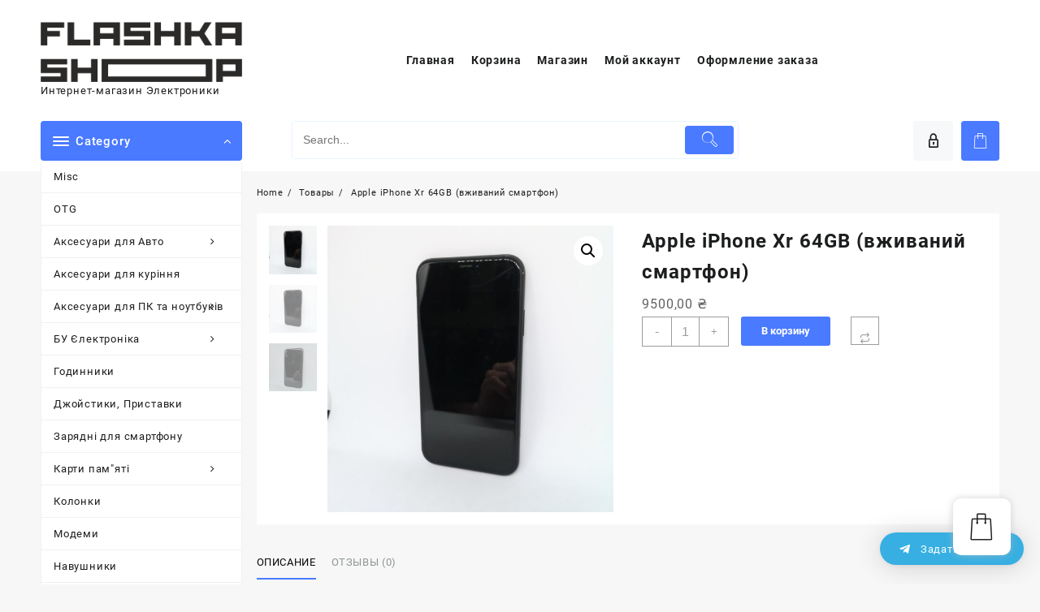

--- FILE ---
content_type: text/css
request_url: https://flashka-shop.com/wp-content/plugins/unlimited-blocks/dist/script.css?ver=6.2.8
body_size: 45372
content:
.ubl-block-post.ubl-image-section,.ubl-block-slide-wrapper,.ubl-section-post,.ubl-two-col-container,.wp-block-ubl-blocks-icon-block.themehunk-icon-block,.wp-block-ubl-blocks-icon-image-content.service-section-wrapper,.wp-block-ubl-blocks-pricing-table-table.pricing-table-wrapper,.wp-block-ubl-blocks-progress-bar-pie.thk-progress-bar-wrapper-pie,.wp-block-ubl-blocks-progress-block.thk-progress-bar-wrapper{margin-top:28px;margin-bottom:28px}.ubl-section-post,.ubl-section-post *{box-sizing:border-box}#ubl-section-post{position:relative}#ubl-section-post :not(i){font-family:Catamaran-Regular,sans-serif;-webkit-font-smoothing:initial}#ubl-section-post .parent-column-two{display:flex}#ubl-section-post .parent-column-two>div{width:50%}#ubl-section-post .parent-column-two>div:first-child .block-post-article .post-content{min-height:404px}#ubl-section-post .parent-column-two>div:last-child .block-post-article .post-content{min-height:200px}#ubl-section-post .parent-column-two.count-5>div:last-child{min-height:150px}#ubl-section-post .column-count{display:flex;flex-wrap:wrap}#ubl-section-post .column-count article{padding:2px;width:100%}#ubl-section-post .column-count.column-count-1{flex-direction:column;width:100%}#ubl-section-post .column-count.column-count-2>.block-post-article{width:50%}#ubl-section-post .column-count.column-count-3>.block-post-article{width:33.33333%}#ubl-section-post .block-post-article{display:block}#ubl-section-post .block-post-article .post-wrapper{display:flex;position:relative}#ubl-section-post .block-post-article .post-wrapper .featured-image{position:absolute;height:100%;width:100%;z-index:10}#ubl-section-post .block-post-article .post-wrapper .featured-image img{height:100%;position:absolute;object-fit:cover;width:100%}#ubl-section-post .block-post-article .post-wrapper .post-content-overlay{position:absolute;height:100%;width:100%;z-index:20}#ubl-section-post .block-post-article .post-wrapper .post-content{position:relative;min-height:396px;display:flex;justify-content:flex-end;flex-direction:column;padding:16px;width:100%;z-index:200}#ubl-section-post #post-wrapper .post-content .post-meta-all{display:flex;flex-wrap:wrap;align-items:center}#ubl-section-post #post-wrapper .post-content .post-meta-all .slash{color:#cec4c4;margin:1px 5px}#ubl-section-post #post-wrapper .post-content a{font-size:inherit;color:inherit;text-decoration:none;display:block;border-bottom:1px dotted transparent;transition:border .5s ease;margin-bottom:-1px}#ubl-section-post #post-wrapper .post-content a:hover{border-color:#a7a3a3}#ubl-section-post #post-wrapper .post-content .post-heading{margin:5px 0;line-height:1.2;font-weight:600}#ubl-section-post #post-wrapper .post-content h1,#ubl-section-post #post-wrapper .post-content h2,#ubl-section-post #post-wrapper .post-content h3,#ubl-section-post #post-wrapper .post-content p{line-height:1.5;margin:6px 0;letter-spacing:1px}#ubl-section-post #post-wrapper .post-content p.post-author{font-size:13px;letter-spacing:1.2px}#ubl-section-post #post-wrapper .post-content p.post-date,#ubl-section-post #post-wrapper .post-content p.post-date-last-modified{letter-spacing:1.2px;font-size:14px;display:flex}#ubl-section-post #post-wrapper .post-content p.post-category{display:flex;flex-wrap:wrap;margin:10px 0}#ubl-section-post #post-wrapper .post-content p.post-category span{margin:1px 5px;padding:3px 4px;color:#fff;background:#ff5e00;font-size:13px;text-transform:capitalize}#ubl-section-post #post-wrapper .post-content p.post-category span:nth-child(2){background:#1a609c}#ubl-section-post #post-wrapper .post-content p.post-category span:nth-child(3){background:#9e710c}#ubl-section-post #post-wrapper .post-content p.post-category span:nth-child(4){background:#6a7f6a}#ubl-section-post #post-wrapper .post-content p.post-category span:first-child{margin-left:0}#ubl-section-post #post-wrapper .post-content p.post-tags{display:flex;flex-wrap:wrap}#ubl-section-post #post-wrapper .post-content p.post-tags span{border:1px solid;margin:1px 7px;font-size:13px;padding:1px 11px}#ubl-section-post #post-wrapper .post-content p.post-tags span:first-child{margin:1px 0}.wppgt-block-2-icon i{display:block}.themehunk-icon-block{display:flex}.themehunk-icon-block>div{display:flex;width:fit-content;align-items:center}.themehunk-icon-block>div .icon-container{display:flex;justify-content:center;align-items:center}.themehunk-icon-block .text-container h1,.themehunk-icon-block .text-container h2,.themehunk-icon-block .text-container h3,.themehunk-icon-block .text-container p{margin:0;word-break:break-all;line-height:1!important}.themehunk-icon-block .text-container h1 a,.themehunk-icon-block .text-container h2 a,.themehunk-icon-block .text-container h3 a,.themehunk-icon-block .text-container p a{text-decoration:none;color:inherit;cursor:pointer}.pricing-table-top{background-color:#22bbf6;padding:16px}.pricing-table-wrapper{text-align:center;background-color:#fff;border-radius:10px;overflow:hidden;max-width:400px;margin:auto}.pricing-table-wrapper h3,.pricing-table-wrapper p{margin:0;line-height:1;letter-spacing:1px}.pricing-table-wrapper .pricing-table-top p{font-size:18px;margin:10px 0 0;color:#fff}.pricing-table-wrapper .pricing-table-top h3{font-size:23px;color:#fff;margin:0}.pricing-table-wrapper .pricing-table-middle{padding:15px}.pricing-table-wrapper .pricing-table-middle .middle-sections>div{display:flex;align-items:center}.pricing-table-wrapper .pricing-table-middle .middle-sections>div .icon{margin-right:12px}.pricing-table-wrapper .pricing-table-middle .middle-sections>div .text span{display:block;line-height:1;text-align:left}.pricing-table-wrapper .price_{font-size:19px;display:flex;margin:10px auto;box-sizing:content-box;align-items:center}.pricing-table-wrapper .price_ p{font-family:inherit;font-size:inherit;line-height:1;color:inherit;margin:0!important}.pricing-table-wrapper .price_>p{padding:6px}.pricing-table-wrapper .price_>div{display:flex;justify-content:center;align-items:center}.pricing-table-wrapper .price_>div>p{margin:0!important;line-height:1!important}.pricing-table-wrapper .price_>div.rasied{align-items:unset}.pricing-table-wrapper .price_>div.rasied>p{margin-left:2px!important}.pricing-table-wrapper .price_>div.rasied>p:first-child{margin:0;font-size:8px}.pricing-table-wrapper .price_.inline_{width:fit-content}.pricing-table-wrapper .price_.inline_>p{padding:0}.pricing-table-wrapper .price_.box_{height:100px;width:100px;justify-content:center;align-items:center;flex-direction:column;border-radius:50%;background-color:green}.pricing-table-wrapper .link_button a{text-decoration:none;color:inherit;cursor:pointer}.pricing-table-wrapper .link_button a p{line-height:1;display:block;margin:10px auto;width:fit-content;background-color:#49bbf6;color:#fff;border-radius:6px;border:none;padding:0;position:relative;display:flex;justify-content:center;align-items:center}.pricing-table-wrapper .bottom-text{font-size:13px}.pricing-table-wrapper .pricing-table-bottom{padding:20px 0}.service-section-wrapper{text-align:center;max-width:400px;margin:auto;overflow:hidden}.service-section-wrapper .service-image-icon.icon_{padding-top:12px}.service-section-wrapper .service-image-icon .icon-container{display:flex;justify-content:center;align-items:center;margin:auto;width:fit-content;padding:18px 0 10px}.service-section-wrapper .service-image-icon .service-image-section{width:100%;display:flex;justify-content:center}.service-section-wrapper .service-image-icon img{width:30%}.service-section-wrapper .service-title-description>div h1,.service-section-wrapper .service-title-description>div p{line-height:1;letter-spacing:1px;margin:12px 0 0}.service-section-wrapper .service-title-description>div h1 a,.service-section-wrapper .service-title-description>div p a{text-decoration:none;color:inherit}.service-section-wrapper .service-title-description>div h1{font-size:20px}.service-section-wrapper .service-title-description>div p{font-size:16px;padding-bottom:18px}.thk-progress-bar-wrapper .ubl-linear-progress-bar .txt-section{display:flex;align-items:center}.thk-progress-bar-wrapper .ubl-linear-progress-bar .txt-section p{margin:0!important;width:80%}.thk-progress-bar-wrapper .ubl-linear-progress-bar .txt-section span{text-align:right;width:20%}.thk-progress-bar-wrapper .line_{width:100%;background:red;height:29px;border-radius:73px}.thk-progress-bar-wrapper .line_ .line-inner_{height:100%;border-radius:inherit;display:flex;align-items:center;width:0;justify-content:flex-end;overflow:hidden}.thk-progress-bar-wrapper .line_ .line-inner_ .percent_{padding:0 10px}.wp-block-unlimited-blocks-progress-block{margin:28px 0}.ubl-block-pie-circle{text-align:-webkit-center}.ubl-block-pie-circle .pie-circle_{position:relative}.ubl-block-pie-circle .pie-circle_ svg{display:block;transform:rotate(-90deg)}.ubl-block-pie-circle .pie-circle_ .text-sction{position:absolute;z-index:1;top:50%;left:50%;transform:translate(-50%,-50%);display:flex;flex-direction:column;justify-content:center;align-items:center}.ubl-block-pie-circle .pie-circle_ .text-sction span.title_{font-weight:700;letter-spacing:1px;color:#000}.wp-block-unlimited-blocks-progress-bar-pie{margin:28px 0}.ubl-slider-content-wrapper{position:relative;height:100%;height:auto}.ubl-slider-content-wrapper .ubl-slider-container{position:relative;height:100%}.ubl-slider-content-wrapper .ubl-slider-image-container{position:absolute;background-color:green;height:100%;width:100%;background-size:cover;background-repeat:no-repeat;z-index:2}.ubl-slider-content-wrapper .ubl-slider-overlay-color{position:absolute;height:100%;width:100%;z-index:3}.ubl-slider-content-wrapper .ubl-slider-text{position:relative;height:100%;display:flex;align-items:center;z-index:4}.ubl-slider-content-wrapper .ubl-slider-text.left{justify-content:left}.ubl-slider-content-wrapper .ubl-slider-text.center{justify-content:center}.ubl-slider-content-wrapper .ubl-slider-text.center div{text-align:center;justify-content:center}.ubl-slider-content-wrapper .ubl-slider-text.right{justify-content:flex-end}.ubl-slider-content-wrapper .ubl-slider-text.right div{text-align:right;justify-content:flex-end}.ubl-slider-content-wrapper .ubl-slider-text>div{padding:20px;margin:0}.ubl-slider-content-wrapper .ubl-slider-text>div h1,.ubl-slider-content-wrapper .ubl-slider-text>div h2{margin:inherit}.ubl-slider-content-wrapper .ubl-slider-text>div .button-container{margin:inherit;display:flex;align-items:center}.ubl-slider-content-wrapper .ubl-slider-text>div .button-container a{margin-right:10px;display:block;background:#fd9a34;padding:5px 10px;text-decoration:none;color:#fff;letter-spacing:1px}.ubl-slick-slider-block{margin:auto}.ubl-slick-slider-block .ubl-slick-slider-arrow{position:absolute;z-index:1000;top:50%;transform:translateY(-50%);cursor:pointer;color:#fff;font-size:20px}.ubl-slick-slider-block .ubl-slick-slider-arrow.prev_{left:12px}.ubl-slick-slider-block .ubl-slick-slider-arrow.next_{right:12px}.ubl-slick-slider-block ul.slick-dots[data-class=ubl-slick-slider-dots]{position:unset;display:flex;justify-content:center;align-items:center;margin:10px 0;grid-gap:10px}.ubl-slick-slider-block ul.slick-dots[data-class=ubl-slick-slider-dots] li.custonLi_{display:block;height:unset;width:unset;margin:0}.ubl-slick-slider-block ul.slick-dots[data-class=ubl-slick-slider-dots] li.custonLi_ span{height:15px;width:15px;background:#6f6e6e;display:block;border-radius:50%}.ubl-slick-slider-block ul.slick-dots[data-class=ubl-slick-slider-dots] li.custonLi_.slick-active span{background:#fc9a34}@media only screen and (max-width:600px){.ubl-slider-content-wrapper{height:auto!important}}#ubl-block-post{position:relative}#ubl-block-post * :not(i){font-family:Catamaran-Regular,sans-serif;-webkit-font-smoothing:initial}#ubl-block-post.list-layout{margin-left:auto;margin-right:auto}#ubl-block-post.list-layout .image-align-left .post-wrapper{display:flex}#ubl-block-post.list-layout .image-align-left .post-wrapper .featured-image{width:48%;margin-right:2%}#ubl-block-post.list-layout .image-align-left .post-wrapper .post-content{width:50%}#ubl-block-post.list-layout .image-align-right .post-wrapper{display:flex;flex-direction:row-reverse}#ubl-block-post.list-layout .image-align-right .post-wrapper .featured-image{width:48%;margin-left:2%}#ubl-block-post.list-layout .image-align-right .post-wrapper .post-content{width:50%}#ubl-block-post.list-layout .column-count{display:flex;flex-direction:column;grid-gap:5px}#ubl-block-post.list-layout .column-count>article{line-height:1}#ubl-block-post .column-count:not(.column-count-1){display:flex;width:100%;flex-wrap:wrap}#ubl-block-post .column-count:not(.column-count-1).left-border article{margin:18px 0}#ubl-block-post .column-count:not(.column-count-1).left-border article>.post-wrapper{border-left:4px solid;padding-left:10px}#ubl-block-post .column-count:not(.column-count-1).left-border article:nth-child(6n+1)>.post-wrapper{border-color:#eb952a}#ubl-block-post .column-count:not(.column-count-1).left-border article:nth-child(6n+2)>.post-wrapper{border-color:#959595}#ubl-block-post .column-count:not(.column-count-1).left-border article:nth-child(6n+3)>.post-wrapper{border-color:#1e73be}#ubl-block-post .column-count:not(.column-count-1).left-border article:nth-child(6n+4)>.post-wrapper{border-color:#e6543d}#ubl-block-post .column-count:not(.column-count-1).left-border article:nth-child(6n+5)>.post-wrapper{border-color:#8bd623}#ubl-block-post .column-count:not(.column-count-1).left-border article:nth-child(6n+6)>.post-wrapper{border-color:#dc51a0}#ubl-block-post .column-count:not(.column-count-1) .featured-image{width:100%;position:relative;height:168px;margin-bottom:6px}#ubl-block-post .column-count:not(.column-count-1) .featured-image img{position:absolute;top:0;bottom:0;left:0;right:0;object-fit:cover;width:100%;height:100%}#ubl-block-post .column-count-2>article{width:50%;padding:10px}#ubl-block-post .column-count-3>article{width:33.33333%;padding:10px}#ubl-block-post .column-count-4>article{width:25%;padding:10px}#ubl-block-post .column-count-5>article{width:20%;padding:10px}#ubl-block-post .column-count-6>article{width:16.66667%;padding:10px}#ubl-block-post .column-count.column-count-1 .featured-image img{width:100%}#ubl-block-post #post-wrapper .post-content .post-meta-all{display:flex;flex-wrap:wrap;align-items:center}#ubl-block-post #post-wrapper .post-content .post-meta-all .slash{color:#cec4c4;margin:1px 5px}#ubl-block-post #post-wrapper .post-content a{font-size:inherit;color:inherit;text-decoration:none;display:block;border-bottom:1px dotted transparent;transition:border .5s ease;margin-bottom:-1px}#ubl-block-post #post-wrapper .post-content a:hover{border-color:#a7a3a3}#ubl-block-post #post-wrapper .post-content .post-heading{margin:5px 0;line-height:1.2;font-weight:600}#ubl-block-post #post-wrapper .post-content h1,#ubl-block-post #post-wrapper .post-content h2,#ubl-block-post #post-wrapper .post-content h3,#ubl-block-post #post-wrapper .post-content p{line-height:1;margin:0 0 6px;letter-spacing:1px}#ubl-block-post #post-wrapper .post-content p.post-author{font-size:13px;letter-spacing:1.2px}#ubl-block-post #post-wrapper .post-content p.post-date,#ubl-block-post #post-wrapper .post-content p.post-date-last-modified{letter-spacing:.5px;font-size:14px;display:flex}#ubl-block-post #post-wrapper .post-content p.post-category{display:flex;flex-wrap:wrap}#ubl-block-post #post-wrapper .post-content p.post-category span{margin:1px 6px;padding:3px 5px;color:#fff;background:#ff5e00;font-size:12px;text-transform:capitalize;font-weight:500;line-height:1}#ubl-block-post #post-wrapper .post-content p.post-category span:nth-child(n+1){background:#1a609c}#ubl-block-post #post-wrapper .post-content p.post-category span:nth-child(odd){background:#9e710c}#ubl-block-post #post-wrapper .post-content p.post-category span:nth-child(3n+1){background:#6a7f6a}#ubl-block-post #post-wrapper .post-content p.post-category span:first-child{margin-left:0}#ubl-block-post #post-wrapper .post-content p.post-tags{display:flex;flex-wrap:wrap}#ubl-block-post #post-wrapper .post-content p.post-tags span{border:1px solid;margin:1px 7px;font-size:13px;padding:1px 11px}#ubl-block-post #post-wrapper .post-content p.post-tags span:first-child{margin-left:0}#ubl-block-post-title{display:flex;margin:6px 0;border-bottom:2px solid}#ubl-block-post-title h4{font-family:Catamaran-Regular,sans-serif;text-align:center;line-height:1.5;letter-spacing:1px;font-weight:600;min-width:fit-content;padding:0 8px;margin:0 0 -2px!important}@media only screen and (max-width:768px){#ubl-block-post .column-count:not(.column-count-1) .featured-image{height:168px}#ubl-block-post .column-count-3>article,#ubl-block-post .column-count-4>article{width:50%;padding:7px}#ubl-block-post #ubl-block-post-title{line-height:1.2;margin:3px 0}#ubl-block-post #post-wrapper .post-content .post-meta-all .slash{margin:1px 2px}#ubl-block-post #post-wrapper .post-content .post-heading{margin:3px 0;line-height:1.2}#ubl-block-post #post-wrapper .post-content h1,#ubl-block-post #post-wrapper .post-content h2,#ubl-block-post #post-wrapper .post-content h3,#ubl-block-post #post-wrapper .post-content p{line-height:1.2;margin:3px 0;letter-spacing:1px}#ubl-block-post #post-wrapper .post-content p{font-size:10px;letter-spacing:1px}#ubl-block-post #post-wrapper .post-content p.post-category{margin:5px 0}#ubl-block-post #post-wrapper .post-content p.post-category span{margin:1px 3px;padding:2px}#ubl-block-post #post-wrapper .post-content p.post-tags span{margin:1px 2px;padding:1px 5px}}.ubl-slick-slider-arrow,.ubl-slick-slider-init{opacity:0!important;transition:opacity .2s linear}.ubl-slick-slider-init.slick-initialized,.ubl-slick-slider-init.slick-initialized .ubl-slick-slider-arrow{opacity:1!important}.ubl-post-slider-wrapper{margin:auto}.ubl-post-slider-wrapper *{font-family:Catamaran-Regular,sans-serif}.ubl-post-slider-wrapper .ubl-slider-container{padding:0 4px}.ubl-post-slider-wrapper .ubl-post-image-container{background-color:#fff;height:100%;background-size:cover;background-repeat:no-repeat;z-index:2;min-height:150px}.ubl-post-slider-wrapper .ubl-post-image-container img{width:100%}.ubl-post-slider-wrapper .ubl-post-overlay-color{position:absolute;height:100%;width:100%;z-index:3;top:0;left:0}.ubl-post-slider-wrapper .ubl-post-slider-text{position:absolute;height:100%;display:flex;align-items:center;z-index:10;background:transparent;top:0;width:100%;left:0;justify-content:center}.ubl-post-slider-wrapper .ubl-post-slider-text.left{justify-content:left}.ubl-post-slider-wrapper .ubl-post-slider-text.center{justify-content:center}.ubl-post-slider-wrapper .ubl-post-slider-text.center div{text-align:center}.ubl-post-slider-wrapper .ubl-post-slider-text.right{justify-content:flex-end}.ubl-post-slider-wrapper .ubl-post-slider-text.right div{text-align:right}.ubl-post-slider-wrapper .slider-post-content .post-wrapper{padding:20px}.ubl-post-slider-wrapper .slider-post-content .post-wrapper.content-align-center ._post-excerpt,.ubl-post-slider-wrapper .slider-post-content .post-wrapper.content-align-center .post-category,.ubl-post-slider-wrapper .slider-post-content .post-wrapper.content-align-center .post-heading{text-align:center}.ubl-post-slider-wrapper .slider-post-content .post-wrapper.content-align-center .post-meta-all,.ubl-post-slider-wrapper .slider-post-content .post-wrapper.content-align-center .post-tags{justify-content:center}.ubl-post-slider-wrapper .slider-post-content .post-wrapper.content-align-right ._post-excerpt,.ubl-post-slider-wrapper .slider-post-content .post-wrapper.content-align-right .post-category,.ubl-post-slider-wrapper .slider-post-content .post-wrapper.content-align-right .post-heading{text-align:right}.ubl-post-slider-wrapper .slider-post-content .post-wrapper.content-align-right .post-meta-all,.ubl-post-slider-wrapper .slider-post-content .post-wrapper.content-align-right .post-tags{justify-content:flex-end}.ubl-post-slider-wrapper .slider-post-content .post-content .post-meta-all{display:flex;flex-wrap:wrap;align-items:center}.ubl-post-slider-wrapper .slider-post-content .post-content .post-meta-all p+p:before{content:"/";margin:0 5px}.ubl-post-slider-wrapper .slider-post-content .post-content h1,.ubl-post-slider-wrapper .slider-post-content .post-content h2,.ubl-post-slider-wrapper .slider-post-content .post-content h3,.ubl-post-slider-wrapper .slider-post-content .post-content p{line-height:1.5;margin:6px 0;letter-spacing:1px;color:#fff}.ubl-post-slider-wrapper .slider-post-content .post-content p.post-category{display:block}.ubl-post-slider-wrapper .slider-post-content .post-content p.post-category span{margin:1px 5px;padding:3px 4px;color:#fff;background:#ff5e00;font-size:13px;text-transform:capitalize;line-height:1}.ubl-post-slider-wrapper .slider-post-content .post-content p.post-category span:nth-child(n+2){background:#1a609c}.ubl-post-slider-wrapper .slider-post-content .post-content p.post-category span:nth-child(n+3){background:#9e710c}.ubl-post-slider-wrapper .slider-post-content .post-content p.post-category span:nth-child(n+4){background:#6a7f6a}.ubl-post-slider-wrapper .slider-post-content .post-content p.post-category span:first-child{margin:1px 0}.ubl-post-slider-wrapper .slider-post-content .post-content p.post-tags{display:flex;flex-wrap:wrap}.ubl-post-slider-wrapper .slider-post-content .post-content p.post-tags span{border:1px solid;margin:1px 7px;font-size:13px;padding:1px 11px}.ubl-post-slider-wrapper .slider-post-content .post-content p.post-tags span:first-child{margin:1px 0}.ubl-two-col-container{position:relative}.ubl-two-col-container *{font-family:Catamaran-Regular,sans-serif}.ubl-two-col-container .navigation_{display:flex;border-bottom:2px solid transparent;align-items:flex-end}.ubl-two-col-container .navigation_ .nav-heading h4{margin:0!important;line-height:1!important;font-size:21px;background:#d4d4d4;padding:8px;color:#fff;letter-spacing:1px}.ubl-two-col-container .navigation_ ul{margin:0;padding:0}.ubl-two-col-container .navigation_ li.cat-item{list-style:none;margin:0!important;line-height:1!important}.ubl-two-col-container .navigation_ li.cat-item.active a{color:#fff;background-color:#949494}.ubl-two-col-container .navigation_ li.cat-item a{display:block;padding:8px 26px;background-color:#f1f1f1;color:#757575;letter-spacing:1px;text-transform:capitalize;text-decoration:none;font-size:14px;transition:all .2s linear}.ubl-two-col-container .navigation_ li.cat-item a:hover{color:#fff;background-color:#949494}.ubl-two-col-container .navigation_ .nav-linear-items{flex:2}.ubl-two-col-container .navigation_ .nav-linear-items ul{display:flex;justify-content:flex-end;flex-wrap:wrap}.ubl-two-col-container .navigation_ .nav-drop-items{position:relative;margin:0}.ubl-two-col-container .navigation_ .nav-drop-items:hover .more-opener i{transform:rotate(0)}.ubl-two-col-container .navigation_ .nav-drop-items:hover ul{height:auto;opacity:1}.ubl-two-col-container .navigation_ .nav-drop-items .more-opener{padding:8px 26px;background:#f3f3f3;display:flex;align-items:center;font-size:14px;line-height:1;cursor:pointer}.ubl-two-col-container .navigation_ .nav-drop-items .more-opener i{margin-left:10px;transform:rotate(-90deg);font-size:12px;transition:all .2s linear}.ubl-two-col-container .navigation_ .nav-drop-items ul{position:absolute;right:0;overflow:hidden;height:0;opacity:0;transition:all .5s linear;z-index:1000}.ubl-post-two-column{display:flex}.ubl-post-two-column.column-layout-right{flex-direction:row-reverse}.ubl-post-two-column>div{flex:1;padding:10px}.ubl-post-two-column .column-one .featured-image img{width:100%}.ubl-post-two-column .column-two .post-wrapper{display:flex;margin-bottom:20px}.ubl-post-two-column .column-two .post-wrapper .featured-image{min-width:198px;height:149px;margin-right:23px;width:unset}.ubl-post-two-column .column-two .featured-image{width:100%;position:relative;height:168px}.ubl-post-two-column .column-two .featured-image img{position:absolute;top:0;bottom:0;left:0;right:0;object-fit:cover;width:100%;height:100%}.ubl-post-two-column #post-wrapper .post-content .post-meta-all{display:flex;flex-wrap:wrap;align-items:center}.ubl-post-two-column #post-wrapper .post-content .post-meta-all .slash{color:#cec4c4;margin:1px 5px}.ubl-post-two-column #post-wrapper .post-content a{font-size:inherit;color:inherit;text-decoration:none;display:block;border-bottom:1px dotted transparent;transition:border .5s ease;margin-bottom:-1px}.ubl-post-two-column #post-wrapper .post-content a:hover{border-color:#a7a3a3}.ubl-post-two-column #post-wrapper .post-content .post-heading{margin:5px 0;line-height:1.2;font-weight:600}.ubl-post-two-column #post-wrapper .post-content h1,.ubl-post-two-column #post-wrapper .post-content h2,.ubl-post-two-column #post-wrapper .post-content h3,.ubl-post-two-column #post-wrapper .post-content p{line-height:1.5;margin:6px 0;letter-spacing:1px}.ubl-post-two-column #post-wrapper .post-content p a.read-more{color:#52a8d2;display:inline;margin-left:5px}.ubl-post-two-column #post-wrapper .post-content p.post-author{font-size:13px;letter-spacing:1.2px}.ubl-post-two-column #post-wrapper .post-content p.post-date,.ubl-post-two-column #post-wrapper .post-content p.post-date-last-modified{letter-spacing:1.2px;font-size:14px;display:flex;margin:0;line-height:1}.ubl-post-two-column #post-wrapper .post-content p.post-category{display:flex;flex-wrap:wrap;margin:10px 0}.ubl-post-two-column #post-wrapper .post-content p.post-category span{margin:1px 5px;padding:3px 4px;color:#fff;background:#ff5e00;font-size:13px;text-transform:capitalize;line-height:1}.ubl-post-two-column #post-wrapper .post-content p.post-category span:nth-child(n+1){background:#1a609c}.ubl-post-two-column #post-wrapper .post-content p.post-category span:nth-child(odd){background:#9e710c}.ubl-post-two-column #post-wrapper .post-content p.post-category span:nth-child(3n+1){background:#6a7f6a}.ubl-post-two-column #post-wrapper .post-content p.post-category span:first-child{margin:1px 0}.ubl-post-two-column #post-wrapper .post-content p.post-tags{display:flex;flex-wrap:wrap}.ubl-post-two-column #post-wrapper .post-content p.post-tags span{border:1px solid;margin:1px 7px;font-size:13px;padding:1px 11px}.ubl-post-two-column #post-wrapper .post-content p.post-tags span:first-child{margin:1px 0}.ubl-two-post-wrapper-next-prev{display:flex;flex-wrap:wrap}.ubl-two-post-wrapper-next-prev.disable{display:none}.ubl-two-post-wrapper-next-prev .paginationNumbers{display:flex;flex-wrap:wrap}.ubl-two-post-wrapper-next-prev .paginationNumbers>div{border:1px solid;margin:7px;padding:4px 8px;color:#adadad;line-height:1;cursor:pointer}.ubl-two-post-wrapper-next-prev .paginationNumbers>div.disable{opacity:.5;cursor:default}.ubl-two-post-wrapper-next-prev>div{border:1px solid;margin:7px;padding:4px 8px;color:#adadad;line-height:1;cursor:pointer}.ubl-two-post-wrapper-next-prev>div i{color:inherit;display:block}.ubl-two-post-wrapper-next-prev>div.disable{opacity:.5;cursor:default}.ubl-block-loader.active{position:absolute;width:100%;background:rgba(249,252,255,.9019607843137255);height:100%;display:flex;justify-content:center;align-items:center;z-index:1000}.ubl-block-loader.active>div span{border-radius:50%;display:block;animation:round 1.5s linear 0s infinite forwards;width:30px;height:30px;border:5px solid #3f51b5;border-top-color:#fff}@keyframes round{0%{transform:rotate(0)}to{transform:rotate(1turn)}}@media only screen and (max-width:768px){.ubl-post-two-column{flex-direction:column}.ubl-post-two-column>div{padding:2px}.ubl-post-two-column .column-two .post-wrapper .featured-image{min-width:35%;height:100px;margin-right:14px}.ubl-post-two-column .column-two .featured-image{width:100%;position:relative;height:168px}.ubl-post-two-column #post-wrapper .post-content .post-meta-all .slash{margin:1px 2px}.ubl-post-two-column #post-wrapper .post-content .post-heading{margin:2px 0}.ubl-post-two-column #post-wrapper .post-content p a.read-more{margin-left:3px;font-size:10px}.ubl-post-two-column #post-wrapper .post-content p.post-date,.ubl-post-two-column #post-wrapper .post-content p.post-date-last-modified{letter-spacing:1.2px;font-size:11px}.ubl-post-two-column #post-wrapper .post-content p.post-category{margin:2px 0}.ubl-post-two-column #post-wrapper .post-content p.post-category span{padding:2px 3px;font-size:10px}.ubl-two-post-wrapper-next-prev{display:flex}.ubl-two-post-wrapper-next-prev>div{border:1px solid;margin:7px;padding:4px 8px;color:#adadad;line-height:1;cursor:pointer}.ubl-two-post-wrapper-next-prev>div i{color:inherit;display:block}.ubl-two-post-wrapper-next-prev>div.disable{opacity:.5;cursor:default}}#ubl-section-post .parent-column-two.post-three-layout-2>div:last-child .block-post-article .post-content{min-height:404px}#ubl-section-post .parent-column-two.post-three-layout-2>div:first-child .block-post-article .post-content{min-height:200px}#ubl-section-post .parent-column-two.content-align-center .post-content{justify-content:center!important}#ubl-section-post .parent-column-two.post-three-layout-3>article{flex:1}#ubl-section-post .parent-column-two.post-three-layout-3>article:nth-child(2){padding:0 10px}#ubl-section-post .parent-column-two.post-three-layout-3.content-placed-outer .post-wrapper{flex-direction:column}#ubl-section-post .parent-column-two.post-three-layout-3.content-placed-outer .post-content{min-height:unset}#ubl-section-post .parent-column-two.post-three-layout-3.content-placed-outer .featured-image{position:relative;min-height:322px}#ubl-section-post.ubl-post-four-post .column-count.post-four-layout-1>div{flex:1}#ubl-section-post.ubl-post-four-post .column-count.post-four-layout-1>div.column-two{display:block}#ubl-section-post.ubl-post-four-post .column-count.post-four-layout-1>div.column-two .post-content{min-height:196px}#ubl-section-post.ubl-post-four-post .column-count.post-four-layout-1>div.column-two>div{display:flex}#ubl-section-post.ubl-post-four-post .column-count.post-four-layout-1>div.column-two>div>article{display:block}#ubl-section-post .column-count.post-four-layout-2>div{flex:1}#ubl-section-post .column-count.post-four-layout-2>div.column-one{display:block}#ubl-section-post .column-count.post-four-layout-2>div.column-one .post-content{min-height:196px}#ubl-section-post .column-count.post-four-layout-2>div.column-one>div{display:flex}#ubl-section-post .column-count.post-four-layout-2>div.column-one>div>article{display:block}#ubl-section-post .post-four-layout-3.content-placed-outer .post-wrapper{flex-direction:column}#ubl-section-post .post-four-layout-3.content-placed-outer .post-content{min-height:unset}#ubl-section-post .post-four-layout-3.content-placed-outer .featured-image{position:relative;min-height:322px}#ubl-section-post .column-count.post-four-layout-4 article.block-post-article{width:25%}#ubl-section-post .column-count.post-four-layout-4.content-placed-outer .post-wrapper{flex-direction:column}#ubl-section-post .column-count.post-four-layout-4.content-placed-outer .post-content{min-height:unset}#ubl-section-post .column-count.post-four-layout-4.content-placed-outer .featured-image{position:relative;min-height:322px}@media only screen and (max-width:767px){#ubl-section-post .column-count.post-four-layout-2>div,#ubl-section-post.ubl-post-four-post .column-count.post-four-layout-1>div{flex:auto}#ubl-section-post .column-count.post-four-layout-4 article.block-post-article{width:50%}}#ubl-section-post .post-five-layout-2.parent-column-two>div:last-child .block-post-article .post-content{min-height:404px}#ubl-section-post .post-five-layout-2.parent-column-two>div:first-child .block-post-article .post-content{min-height:202px}#ubl-section-post .post-five-layout-3.parent-column-two>article{width:20%}#ubl-section-post .post-five-layout-3.parent-column-two.content-placed-outer .post-wrapper{flex-direction:column}#ubl-section-post .post-five-layout-3.parent-column-two.content-placed-outer .post-content{min-height:unset}#ubl-section-post .post-five-layout-3.parent-column-two.content-placed-outer .featured-image{position:relative;min-height:322px}.post-layout-1-5 .featured-image,.post-layout-4 .featured-image{overflow:hidden}.post-layout-1-5 .featured-image img,.post-layout-4 .featured-image img{transition:all .4s ease}.post-layout-1-5 article:hover .featured-image img,.post-layout-4 article:hover .featured-image img{transform:scale(1.2)}@media only screen and (max-width:767px){#ubl-section-post .parent-column-two>div{width:100%}#ubl-section-post .post-five-layout-3.parent-column-two>article{width:50%}}#ubl-section-post.post-layout-1-5 .column-count{flex-wrap:nowrap}@media only screen and (max-width:767px){#ubl-section-post.post-layout-1-5 .column-count{flex-wrap:wrap}#ubl-section-post.post-layout-1-5 .column-count.column-count-3>.block-post-article{width:50%}}.ubl-blocks-column-wrapper{opacity:0;transition:opacity .4s ease;margin:auto;box-sizing:border-box}.ubl-blocks-column-wrapper *{box-sizing:border-box}.ubl-blocks-column-wrapper.active{opacity:1}.ubl-blocks-column-wrapper>.ubl-blocks-column-wrapper-2{position:relative}.ubl-blocks-column-wrapper>.ubl-blocks-column-wrapper-2 .ubl-blocks-column-wrapper-2-overlay{position:absolute;top:0;left:0;height:100%;width:100%;z-index:2}.ubl-blocks-column-wrapper>.ubl-blocks-column-wrapper-2 .ubl-blocks-column-wrapper-2-svg{position:absolute;top:0;left:0;height:100%;width:100%;z-index:3}.ubl-blocks-column-wrapper>.ubl-blocks-column-wrapper-2 .ubl-blocks-column-wrapper-2-content{position:relative;z-index:10}.ubl-blocks-column-wrapper>.ubl-blocks-column-wrapper-2>.ubl-blocks-column-wrapper-2-content{display:flex;flex-wrap:wrap;margin:auto}.ubl-blocks-column-wrapper>.ubl-blocks-column-wrapper-2>.ubl-blocks-column-wrapper-2-content .ubl-blocks-cw-column{position:relative}.ubl-blocks-column-wrapper>.ubl-blocks-column-wrapper-2>.ubl-blocks-column-wrapper-2-content .ubl-blocks-cw-column .ubl-blocks-cw-column-wrap{position:relative;overflow:auto;width:100%}.ubl-blocks-column-wrapper>.ubl-blocks-column-wrapper-2>.ubl-blocks-column-wrapper-2-content .ubl-blocks-cw-column .ubl-blocks-cw-column-wrap .ubl-blocks-cw-column-overlay{position:absolute;height:100%;width:100%;top:0;left:0}.ubl-blocks-column-wrapper>.ubl-blocks-column-wrapper-2>.ubl-blocks-column-wrapper-2-content .ubl-blocks-cw-column .ubl-blocks-cw-column-wrap .ubl-blocks-cw-column-content{position:relative}.ubl-blocks-column-wrapper>.ubl-blocks-column-wrapper-2>.ubl-blocks-column-wrapper-2-content .ubl-blocks-cw-column .ubl-blocks-cw-column-wrap .ubl-blocks-cw-column-content .ubl-block-slide-wrapper{margin:0}@media only screen and (max-width:1024px){.ubl-blocks-column-wrapper>.ubl-blocks-column-wrapper-2.ubl-col-5>.ubl-blocks-column-wrapper-2-content .ubl-blocks-cw-column,.ubl-blocks-column-wrapper>.ubl-blocks-column-wrapper-2.ubl-col-6>.ubl-blocks-column-wrapper-2-content .ubl-blocks-cw-column{width:33.333%}.ubl-blocks-column-wrapper>.ubl-blocks-column-wrapper-2.ubl-col-4>.ubl-blocks-column-wrapper-2-content .ubl-blocks-cw-column{width:50%}}@media only screen and (max-width:767px){.ubl-blocks-column-wrapper>.ubl-blocks-column-wrapper-2.ubl-col-4>.ubl-blocks-column-wrapper-2-content .ubl-blocks-cw-column,.ubl-blocks-column-wrapper>.ubl-blocks-column-wrapper-2.ubl-col-5>.ubl-blocks-column-wrapper-2-content .ubl-blocks-cw-column,.ubl-blocks-column-wrapper>.ubl-blocks-column-wrapper-2.ubl-col-6>.ubl-blocks-column-wrapper-2-content .ubl-blocks-cw-column,.ubl-blocks-column-wrapper>.ubl-blocks-column-wrapper-2>.ubl-blocks-column-wrapper-2-content .ubl-blocks-cw-column{width:100%}}.ul-blocks-simple-product .ea-simple-product-slider .elemento-product-outer-wrap .buttons_>button{min-width:unset}.ul-blocks-simple-product .ea-simple-product-slider .elemento-product-outer-wrap .buttons_>button i{font-family:Font Awesome\ 5 Free}.ul-blocks-simple-product.elemento-simple-product-previewon .owl-stage-outer{margin:-15px 0 -100px;padding:15px 0 100px}.ul-blocks-simple-product.elemento-simple-product-previewon .elemento-product-outer-wrap .elemento-addons-quickview-simple{opacity:1}.ul-blocks-simple-product.elemento-simple-product-previewon .elemento-product-outer-wrap .elemento-product-simple-inner-bottom{transform:translateY(0);opacity:1;visibility:visible;border-top:none!important;padding-top:0!important;border-top-left-radius:0!important;border-top-right-radius:0!important}.ul-blocks-simple-product.elemento-simple-product-previewon .elemento-product-outer-wrap .elemento-product-simple-inner-wrap{border-bottom-left-radius:0!important;border-bottom-right-radius:0!important;border-bottom-width:0!important}.ul-blocks-simple-product{padding:10px 0}.ul-blocks-simple-product .ul-simple-product-slider .owl-dots button.owl-dot.active span,.ul-blocks-simple-product .ul-simple-product-slider .owl-dots button.owl-dot:hover span{background:#20c9ae}.ul-blocks-simple-product .owl-stage-outer{margin:-15px 0;padding:15px 0}.ul-blocks-simple-product .owl-stage-outer.stage-hovered{margin:-15px 0 -100px;padding:15px 0 100px}.ul-blocks-simple-product .item{padding:0 6px}.ul-blocks-simple-product .elemento-product-outer-wrap{position:relative}.ul-blocks-simple-product .elemento-product-outer-wrap+.elemento-product-outer-wrap{margin-top:12px}.ul-blocks-simple-product .elemento-product-outer-wrap.hovered .elemento-addons-quickview-simple{opacity:1}.ul-blocks-simple-product .elemento-product-outer-wrap.hovered .elemento-product-simple-inner-bottom{transform:translateY(0);opacity:1;visibility:visible;border-top:none!important;padding-top:0!important;border-top-left-radius:0!important;border-top-right-radius:0!important}.ul-blocks-simple-product .elemento-product-outer-wrap.hovered .elemento-product-simple-inner-wrap{border-bottom-left-radius:0!important;border-bottom-right-radius:0!important;border-bottom-width:0!important}.ul-blocks-simple-product .elemento-product-outer-wrap .elemento-product-simple-inner-wrap{display:flex;flex-direction:column;grid-gap:12px;background:#fff;padding:10px;border-radius:4px;position:relative;transition:all .3s ease;box-shadow:0 0 15px;color:rgba(75,88,255,.25098039215686274)}.ul-blocks-simple-product .elemento-product-outer-wrap .elemento-product-simple-inner-bottom{display:flex;justify-content:center;flex-direction:column;align-items:center;grid-gap:10px;background:#fff;padding:10px;position:absolute;transition:opacity .4s ease,transform .7s ease;transform:translateY(50px);width:100%;opacity:0;visibility:hidden;box-shadow:0 0 15px;color:rgba(75,88,255,.25098039215686274);z-index:100;box-sizing:border-box}.ul-blocks-simple-product .elemento-product-outer-wrap .elemento-product-simple-inner-bottom:before{position:absolute;content:"";display:block;height:20px;background-color:#f9f9f9;width:100%;top:-17px;left:0}.ul-blocks-simple-product .elemento-product-outer-wrap .elemento-addons-quickview-simple{position:absolute;top:34%;left:50%;transform:translateX(-50%);background:#20c9ae;color:#fff;text-decoration:none!important;border-radius:4px;padding:7px;line-height:1;font-size:13px;font-weight:400;letter-spacing:.5px;opacity:0;transition:all .3s linear;width:fit-content;text-align:center}.ul-blocks-simple-product .elemento-product-outer-wrap .buttons_{display:flex;justify-content:center;align-items:center;grid-gap:5px;position:relative;z-index:1000}.ul-blocks-simple-product .elemento-product-outer-wrap .buttons_>button{padding:0;line-height:1;display:flex;align-items:center;justify-content:center;background:rgba(94,25,25,0);color:#555;text-decoration:none;font-size:13px;grid-gap:5px;margin:0;transition:all .3s linear;font-weight:500;border:none;min-height:unset}.ul-blocks-simple-product .elemento-product-outer-wrap .buttons_>button:hover{color:#000}.ul-blocks-simple-product .elemento-product-outer-wrap .buttons_>button+button{border-left:1px solid;padding-left:5px!important;border-radius:0}.ul-blocks-simple-product .elemento-product-outer-wrap .buttons_ button.woosw-btn{font-size:0!important}.ul-blocks-simple-product .elemento-product-outer-wrap .buttons_ button.woosw-btn:before{content:"";font-size:14px;font-family:Font Awesome\ 5 Free;margin:0}.ul-blocks-simple-product .elemento-product-outer-wrap .buttons_ button.woosw-btn.woosw-added:before{content:""}.ul-blocks-simple-product .elemento-product-outer-wrap .buttons_ button.woosw-btn:after{content:"wishlist";font-size:13px}.ul-blocks-simple-product .elemento-product-outer-wrap a.added_to_cart{display:none!important}.ul-blocks-simple-product .elemento-product-outer-wrap .elemento-add-to-cart-btn{display:flex;font-size:12px;color:#20c9ae;background-color:transparent;line-height:1;padding:6px;border-radius:5px;text-decoration:none;font-weight:700;justify-content:center;align-items:center;position:relative;max-width:100%;margin-top:4px}.ul-blocks-simple-product .elemento-product-outer-wrap .elemento-add-to-cart-btn:hover{color:#20c9ae;background-color:#f5f5f5}.ul-blocks-simple-product .elemento-product-outer-wrap .elemento-add-to-cart-btn.loading{opacity:.5;pointer-events:none}.ul-blocks-simple-product .elemento-product-outer-wrap .elemento-add-to-cart-btn span{font-size:inherit;width:fit-content;height:unset;display:inline;font-weight:500}.ul-blocks-simple-product .elemento-product-outer-wrap .elemento-add-to-cart-btn .add-to-cart-text{font-family:inherit}.ul-blocks-simple-product .elemento-product-outer-wrap .elemento-addons-sale{position:absolute;top:0;right:0}.ul-blocks-simple-product .elemento-product-outer-wrap .elemento-addons-sale>span{background-color:#000;color:#fff;display:block;border-radius:4px;font-size:12px;padding:1px 11px;font-weight:500}.ul-blocks-simple-product .elemento-product-outer-wrap .elemento-addons-product-title{color:#3b3b3b;font-size:14px;line-height:1;font-weight:500;letter-spacing:1px;text-decoration:none;text-align:center;z-index:1000;position:relative}.ul-blocks-simple-product .elemento-product-outer-wrap .elemento-addons-price{font-weight:600;line-height:1;position:relative;z-index:1000;text-align:center;color:#20c9ae;font-size:14px}.ul-blocks-simple-product .elemento-product-outer-wrap .elemento-addons-price del{margin-right:.5rem;color:#878787;font-weight:400}.ul-blocks-simple-product .elemento-product-outer-wrap .elemento-addons-rating .star-rating{float:unset;overflow:hidden;position:relative;height:1em;line-height:1;font-size:1em;width:5.4em;font-family:star}.ul-simple-product-slider{display:block;position:relative}.ul-simple-product-slider .owl-nav{display:none!important}.ul-simple-product-slider .owl-dots button.owl-dot span{height:10px;width:10px;border-radius:50%}.ul-simple-product-slider .owl-dots button.owl-dot.active span,.ul-simple-product-slider .owl-dots button.owl-dot:hover span{background-color:#4dc7a0}.ul-simple-product-slider .elemento-addons-owl-np-cln{background-color:#848181;color:#eaeaea;width:fit-content;cursor:pointer;position:absolute;z-index:1000;transform:translateY(-50%);top:50%;font-size:18px;border-radius:8px;padding:7px;line-height:1;transition:all .3s linear}.ul-simple-product-slider .elemento-addons-owl-np-cln:hover{background-color:#757272;color:#fff}.ul-simple-product-slider .elemento-addons-owl-np-cln.elemento-addons-owl-prev{left:10px}.ul-simple-product-slider .elemento-addons-owl-np-cln.elemento-addons-owl-next{right:10px}.ul-simple-product-slider .elemento-addons-owl-np-cln span{font-size:inherit;width:unset;height:unset}.elemento-addons-rating{display:flex;position:relative;z-index:1000;justify-content:center}.elemento-addons-rating .star-rating{float:unset;overflow:hidden;position:relative;height:14px;line-height:1;font-size:1em;width:5.4em;font-family:star}.elemento-addons-rating .star-rating:before{content:"sssss";color:#d3ced2;float:left;top:0;left:0;position:absolute}.elemento-addons-rating .star-rating span{overflow:hidden;float:left;top:0;left:0;position:absolute;padding-top:1.5em}.elemento-addons-rating .star-rating span:before{content:"SSSSS";top:0;position:absolute;left:0}.ea-simple-product-slider .elemento-owl-slider.owl-carousel .owl-nav{position:absolute;top:calc(50% - 15px);left:0;right:0;height:0;margin:0 -10px;z-index:2;font-size:24px;display:block!important}.ea-simple-product-slider .elemento-owl-slider .owl-nav button.owl-prev{border-radius:0 5px 5px 0}.ea-simple-product-slider .elemento-owl-slider.owl-carousel .owl-nav .owl-prev{float:left;margin-left:10px}.ea-simple-product-slider .elemento-owl-slider.owl-carousel .owl-nav button.owl-next{border-radius:3px 0 0 3px}.ea-simple-product-slider .elemento-owl-slider.owl-carousel .owl-nav .owl-next{float:right;margin-right:10px}.ea-simple-product-slider .elemento-owl-slider.owl-carousel .owl-nav button,.ea-simple-product-slider .elemento-owl-slider.owl-carousel .owl-nav button:hover{color:#fff;background:#20c9ae;border-color:#20c9ae;-webkit-transition:all .4s ease;-moz-transition:all .4s ease;-ms-transition:all .4s ease;-o-transition:all .4s ease;transition:all .4s ease;height:30px!important;width:30px!important;line-height:30px!important}
/*# sourceMappingURL=script.css.map */

--- FILE ---
content_type: application/javascript
request_url: https://flashka-shop.com/wp-content/plugins/computer-repair-shop/assets/js/ajax_scripts.js?ver=3.8216
body_size: 22958
content:
// JavaScript Document
(function($) {
    "use strict";

	$(document).on("focus", "input[type='text'].wcrb_other_service_input", function(e) {
		var $currentState = $(this).closest('li.wcrb_otherservice_holder').find('input[type="radio"][value="other_service"]');
		if ( !($currentState.is(':checked')) ) {
			$currentState.prop("checked", true);
		}
		$('.wc_rb_mb_customer').removeClass('displayNone');
	});

	$(document).on("change", "input.wcrb_select_service_radio", function(e) {
		$('.wc_rb_mb_customer').removeClass('displayNone');

		if ( $(this).val() == 'other_service' ) {
			var $theinput = $(this).closest('li.wcrb_otherservice_holder').find('input[type="text"]');
			if (!($theinput.is(":focus"))) {
				$theinput.focus();
			}
		} else {
			var nextsection = $(this).closest('.wc_rb_mb_services').next();

			if ( nextsection.length ) {
				$('html,body').animate({ 
					scrollTop: nextsection.offset().top
					},'slow');
			} else {
				var pos = $(".wc_rb_mb_customer").offset().top;
				$('body, html').animate({scrollTop: pos});	
			}
		}
	});

	$(document).on("click", ".movetomanufactures", function(e) {
		e.preventDefault();
		var pos = $(".wc_rb_mb_manufactures").offset().top-250;
		$('body, html').animate({scrollTop: pos});
	});

	$(document).on("click", ".movetoservices", function(e) {
		e.preventDefault();

		if( $('input[name="book_deivce_name_other[]"]').length && $('input[name="book_deivce_name_other[]"]').val() == '' ) {
			alert($('input[name="enter_device_label_missing_msg"]').val());
		} else {
			var pos = $(".wcrb_services_holder").offset().top-250;
			$('body, html').animate({scrollTop: pos});
		}
	});

	$(document).on("click", "[dt_type_id]", function(e) {
		e.preventDefault();

		var $theTypeId = $(this).attr('dt_type_id');
		$(this).parent().closest('ul').find('.selected').removeClass("selected");
		$(this).addClass('selected');
		
		$('#wcrb_thetype_id').val($theTypeId);

		$("ul.manufacture_list").removeClass('displayNone');
		$('div.selectionnotice').addClass('displayNone');

		var pos = $("#wc_rb_mb_manufactures").offset().top;
		$('body, html').animate({scrollTop: pos});
	});

	function add_device_extra_field( $theDeviceId ) {
		var identifier = $brandID = $typeID = '';

		if ( $theDeviceId != '' ) {
			// .log($theDeviceId);
			if ( $theDeviceId == 'load_other_device' ) {
				var $typeID = $('[dt_device_id="load_other_device"]').attr('dt_device_type_id');
				var $brandID = $('[dt_device_id="load_other_device"]').attr('dt_device_brand_id');
			}
			var $warrantySt = $('#wcrb_booking_type').val();
			// Get current URL's query parameters
			const urlParams = new URLSearchParams(window.location.search);

			// Prepare data object with default values
			const ajaxData = {
				action: 'rb_add_booking_device_row',
				theDeviceId: $theDeviceId,
				type_id: $typeID,
				brand_id: $brandID
			};
			// Add URL parameters to AJAX data (if they exist)
			const allowedParams = [
				'serial_number', 'pincode'
			];

			allowedParams.forEach(param => {
				if (urlParams.has(param)) {
					ajaxData[param] = urlParams.get(param);
				}
			});

			$.ajax({
				type: 'POST',
				data: ajaxData,
				url: ajax_obj.ajax_url,
				dataType: 'json',
				beforeSend: function() {
					$('.selected_devices_message').html("<div class='loader'></div>");
				},
				success: function(response) {
					$('.wc_rb_mb_body.selected_devices .wcrb-btn-grp-services').remove();
					//console.log(response);
					var message = response.message;
					identifier	= response.identifier;

					$('.selected_devices').append(message);
					//
					$('.selected_devices_message').html("");

					var $select_service_label  = $('input[name="select_service_label"]').val();
					var $add_more_device_label = $('input[name="add_more_device_label"]').val();

					if ( $warrantySt == 'YES' ) {
						$('.wc_rb_mb_customer').removeClass('displayNone');
					} else {
						var $thehtml = '<div class="wcrb-btn-grp-services"><a class="button secondary movetomanufactures" href="#">'+$add_more_device_label+'</a><a class="button primary movetoservices" href="#">'+$select_service_label+'</a></div><div class="clearfix"></div>';
						$('.wc_rb_mb_body.selected_devices').append($thehtml);

						add_device_and_load_service( $theDeviceId, identifier );
					}
				}
			});
		}
	}
	
	$(document).on("click", ".delthisdevice", function(e) {
		e.preventDefault();

		var $totalDevices = $('.device-booking-row').length;
		var $identifier = $(this).attr('data-identifier');

		if ( $totalDevices > 1 ) {
			$(this).parents('.device-booking-row').remove();
			$('#'+$identifier).remove();
			$('.wc_rb_mb_device ul.manufacture_list .selected').removeClass("selected");
		} else {
			alert("Add another device to remove this device.");
		}
	});

	$(document).on("click", "[dt_device_id]", function(e) {
		e.preventDefault();

		var $theDeviceId = $(this).attr('dt_device_id');
		
		$(this).parent().closest('ul').find('.selected').removeClass("selected");
		$(this).addClass('selected');

		add_device_extra_field( $theDeviceId );
	});

	$(document).on("click", "[dt_device_g_id]", function(e) {
		e.preventDefault();

		var $theDeviceId = $(this).attr('dt_device_g_id');
		
		$(this).parent().closest('ul').find('.selected').removeClass("selected");
		$(this).addClass('selected');
		
		add_device_extra_field($theDeviceId);
	});

	$(document).on("change", "input[name='book_deivce_name_other[]']", function(e){
		var $identifier_class = $(this).attr('data-identifier');
		var $deviceName 	  = $(this).val();

		$('#'+$identifier_class).removeClass('displayNone');
		$('#'+$identifier_class+' .wc_rb_mb_head h2 span.wcrb_booking_device_label').html('('+$deviceName+')');
	});

	$(document).on("change", "input[name='book_device_serial_num[]']", function(e){
		var $identifier_class = $(this).attr('data-identifier');
		var $deviceName 	  = $(this).val();

		$('#'+$identifier_class+' .wc_rb_mb_head h2 span.wcrb_booking_device_serial').html('('+$deviceName+')');
	});

	function add_device_and_load_service( $theDeviceId, identifier ) {
		var $loadDirectCustomer = $("#loadDirectCustomer").val();

		if(typeof($loadDirectCustomer) != "undefined" && $loadDirectCustomer !== null) {
			$('.wc_rb_mb_customer').removeClass('displayNone');
		}

		var $wc_rb_mb_device_submit = $("#wc_rb_mb_device_submit").val();
		var $grouped_services_load = $("#grouped_services_load").val();

		//var pos = $(".service-message").offset().top;
		//$('body, html').animate({scrollTop: pos});
		var $action = 'wcrb_return_services_section';

		if ( $grouped_services_load == 'YES' ) {
			$action = 'wc_rb_update_services_list_grouped';
		}

		$.ajax({
			type: 'POST',
			data: {
				'action': $action,
				'theDeviceId': $theDeviceId,
				'theBrandNonce': $wc_rb_mb_device_submit,
				'identifier': identifier
			},
			url: ajax_obj.ajax_url,
			dataType: 'json',
			beforeSend: function() {
				$('.wcrb_services_holder_message').html("<div class='loader'></div>");
			},
			success: function(response) {
				//console.log(response);
				var message 		= response.message;
				$('#wcrb_thedevice_id').val($theDeviceId);

				var holder_message = '';
				$('.wcrb_services_holder_message').html(holder_message);

				if ( $grouped_services_load == 'YES' ) {
					$('.wcrb_services_holder').append(message).foundation();
				} else {
					$('.wcrb_services_holder').append(message);
				}
			}
		});
	}

	$(document).on("click", "[dt_warranty_device]", function(e) {
		e.preventDefault();

		var $theDeviceId = $(this).attr('dt_warranty_device');

		$(this).parent().closest('ul').find('.selected').removeClass("selected");
		$(this).addClass('selected');

		$('.wc_rb_mb_customer').removeClass('displayNone');
		var $wc_rb_mb_device_submit = $("#wc_rb_mb_device_submit").val();

		add_device_extra_field($theDeviceId);

		$('#wcrb_thedevice_id').val($theDeviceId);
	});

	$(document).on("submit", ".orderstatusholder form#wcrb_post_customer_msg", function(e) {
		e.preventDefault();
		var $form 	= $(this);
		var formData = $form.serialize();
		var $perform_act = "wcrb_post_customer_message_status";

		$.ajax({
			type: 'POST',
			data: formData + '&action='+$perform_act,
			url: ajax_obj.ajax_url,
			async: true,
			mimeTypes:"multipart/form-data",
			dataType: 'json',
			beforeSend: function() {
				$('.client_msg_post_reply').html("<div class='loader'></div>");
			},
			success: function(response) {
				//console.log(response);
				var message = response.message;
				var redirect_url = response.redirect_url;

				$('.client_msg_post_reply').html('<div class="callout success" data-closable="slide-out-right">'+message+'</div>');				
				
				if ( $('#wc_job_status_nonce').length ) {
					if(typeof(redirect_url) != "undefined" && redirect_url !== null) {
						window.location = redirect_url;
					}
				} else {
					location.reload();
				}
			}
		});
	});


	$(document).ready(function() {
		// Handle clicks on links with data-alert-msg attribute
		$(document).on('click', 'a[data-alert-msg]', function(e) {
			// Get the alert message from the data attribute
			var alertMsg = $(this).data('alert-msg');
			
			// Show the alert message
			alert(alertMsg);
			
			// Prevent the default anchor behavior
			e.preventDefault();
			
			// Show status message (for demo purposes)
			$('#statusMessage').fadeIn().delay(2000).fadeOut();
		});

		setTimeout(function() {
			var $wcrb_thetype_id = $('#wcrb_thetype_id_def').val();
			if ($wcrb_thetype_id != '') {
			var $loadDirectCustomer = $("#loadDirectCustomer").val();
			if (typeof $loadDirectCustomer != "undefined" && $loadDirectCustomer !== null) {
				$('[dt_type_id="' + $wcrb_thetype_id + '"]').removeClass("selected");
			} else {
				$('[dt_type_id="' + $wcrb_thetype_id + '"]').trigger('click');
			}
			}
		}, 5);

		//wcrb_thebrand_id
		// Use polling to wait for brand element
		var wcrb_thebrand_id = $('#wcrb_thebrand_iddef').val();
		if (wcrb_thebrand_id != '') {
			var startTime = Date.now();
			var checkInterval = setInterval(function() {
			var $loadDirectCustomer = $("#loadDirectCustomer").val();
			var $brandGElem = $('[dt_brand_g_id="' + wcrb_thebrand_id + '"]');
			var $brandSElem = $('[dt_brand_id="' + wcrb_thebrand_id + '"]');
			
			var $brandElem = $brandGElem.length > 0 ? $brandGElem : $brandSElem;

			// If element exists or timeout reached
			if ($brandElem.length > 0 || Date.now() - startTime > 5000) {
				clearInterval(checkInterval);
				if ($brandElem.length > 0) {
				if (typeof $loadDirectCustomer != "undefined" && $loadDirectCustomer !== null) {
					$brandElem.removeClass("selected");
				} else {
					$brandElem.trigger('click');
				}
				}
			}
			}, 100); // Check every 100ms
		}
	});

	$(document).on("click", '[dt_brand_id]', function(e) {
		e.preventDefault();

		var $theBrandId = $(this).attr('dt_brand_id');
		$(this).parent().closest('ul').find('.selected').removeClass("selected");
		$(this).addClass('selected');
		
		var $wc_rb_mb_device_submit = $("#wc_rb_mb_device_submit").val();
		
		var pos = $(".device-message").offset().top-250;
		$('body, html').animate({scrollTop: pos});

		$.ajax({
			type: 'POST',
			data: {
				'action': 'wc_rb_mb_update_devices',
				'theBrandId': $theBrandId, 
				'theBrandNonce': $wc_rb_mb_device_submit 
			},
			url: ajax_obj.ajax_url,
			dataType: 'json',

			beforeSend: function() {
				$('.device-message').html("<div class='loader'></div>");
			},
			success: function(response) {
				//console.log(response);
				var message 		= response.message;

				if ( message == 'load_other_device' ) {
					$('#wcrb_thebrand_id').val($theBrandId);
					$('.device-message').html("");
					add_device_extra_field(message);
				} else {
					$('#wcrb_thebrand_id').val($theBrandId);
					$('.device-message').html('<div data-closable="slide-out-right">'+message+'</div>');

					wcrb_update_default_device();
				}
			}
		});
	});

	$(document).on("click", 'body [dt_brand_g_id]', function(e) {
		e.preventDefault();

		var $theTypeId = $('#wcrb_thetype_id').val();
		var $theBrandId = $(this).attr('dt_brand_g_id');
		$(this).parent().closest('ul').find('.selected').removeClass("selected");
		$(this).addClass('selected');
		
		$(".wc_rb_mb_device").removeClass('displayNone');

		var $wc_rb_mb_device_submit = $("#wc_rb_mb_device_submit").val();
		
		var $theTypeWarranty = 'NO';
		$theTypeWarranty = $(this).attr('dt_device_warranty');

		var pos = $(".device-message").offset().top-200;
		$('body, html').animate({scrollTop: pos});

		$.ajax({
			type: 'POST',
			data: {
				'action': 'wc_rb_mb_update_devices',
				'theBrandId': $theBrandId, 
				'theTypeId': $theTypeId,
				'typeWarranty' : $theTypeWarranty,
				'theBrandNonce': $wc_rb_mb_device_submit 
			},
			url: ajax_obj.ajax_url,
			dataType: 'json',

			beforeSend: function() {
				$('.device-message').html("<div class='loader'></div>");
			},
			success: function(response) {
				//console.log(response);
				var message = response.message;

				if ( message == 'load_other_device' ) {
					$('#wcrb_thebrand_id').val($theBrandId);
					$('.device-message').html("");
					add_device_extra_field( message );
				} else {
					$('#wcrb_thebrand_id').val($theBrandId);
					$('.device-message').html('<div data-closable="slide-out-right">'+message+'</div>');

					wcrb_update_default_device();
				}
			}
		});
	});

	function wcrb_update_default_device() {
		var $wcrb_thedevice_iddef = $('#wcrb_thedevice_iddef').val();
		if ( $wcrb_thedevice_iddef != '' ) {
			setTimeout(function() {
									var $loadDirectCustomer = $("#loadDirectCustomer").val();
									if (typeof $loadDirectCustomer != "undefined" && $loadDirectCustomer !== null) {
										$('[dt_device_id="' + $wcrb_thedevice_iddef + '"], [dt_device_g_id="' + $wcrb_thedevice_iddef + '"], [dt_warranty_device="' + $wcrb_thedevice_iddef + '"]').removeClass("selected");
									} else {
										$('[dt_device_id="' + $wcrb_thedevice_iddef + '"], [dt_device_g_id="' + $wcrb_thedevice_iddef + '"], [dt_warranty_device="' + $wcrb_thedevice_iddef + '"]').trigger('click');
									}
								}, 5);
		}
	}

	$(document).on("click", '.searchjobsicon', function(e) {
		e.preventDefault();

		var $jobssearchfields = $('#jobssearchfields').val();
		var $security 		  = $(this).attr('data-security');
		var $pageslug		  = $('#pageslug').val();
		var $job_status		  = $('#job_status').val();
		var $page_id 		  = $('#page_id').val();
		var $page_id_yes 	  = $('#page_id_yes').val();
		var $rbrepairordersyes = $('#rb-repair-orders_yes').val();

		if( $jobssearchfields.length ) {
			$.ajax({
				type: 'POST',
				data: {
					'action': 'wcrb_refresh_customer_jobslist',
					'data_security': $security, 
					'searchjobs_keyword': $jobssearchfields,
					'page_slug': $pageslug,
					'job_status': $job_status,
					'page_id': $page_id,
					'rb-repair-orders_yes': $rbrepairordersyes,
					'page_id_yes': $page_id_yes
				},
				url: ajax_obj.ajax_url,
				dataType: 'json',
	
				beforeSend: function() {
					$('.jobssearch_message').html("<div class='loader'></div>");
				},
				success: function(response) {
					//console.log(response);
					var message = response.message;
					$('.jobssearch_message').html('');
					$('#listcustomerjobsinner').html(message);
				}
			});
		} else {
			var $keywordrequired = $('#message_keyword').val();
			$('.jobssearch_message').html('<div data-closable="slide-out-right">'+$keywordrequired+'</div>');
		}
	});

	$(document).on("click", '.searchestimatesicon', function(e) {
		e.preventDefault();

		var $jobssearchfields = $('#estimatessearchfields').val();
		var $security 		  = $(this).attr('data-security');
		var $pageslug		  = $('#pageslug').val();
		var $job_status		  = $('#estimate_status').val();
		var $page_id 		  = $('#page_id').val();
		var $page_id_yes 	  = $('#page_id_yes').val();
		var $rbrepairordersyes = $('#rb-repair-orders_yes').val();

		if( $jobssearchfields.length ) {
			$.ajax({
				type: 'POST',
				data: {
					'action': 'wcrb_refresh_customer_jobslist',
					'data_security': $security, 
					'searchjobs_keyword': $jobssearchfields,
					'page_slug': $pageslug,
					'page_id': $page_id,
					'rb-repair-orders_yes': $rbrepairordersyes,
					'page_id_yes': $page_id_yes,
					'post_type': 'estimates'
				},
				url: ajax_obj.ajax_url,
				dataType: 'json',
	
				beforeSend: function() {
					$('.estimatessearch_message').html("<div class='loader'></div>");
				},
				success: function(response) {
					//console.log(response);
					var message = response.message;
					$('.estimatessearch_message').html('');
					$('#listcustomerestimatesinner').html(message);
				}
			});
		} else {
			var $keywordrequired = $('#message_keyword').val();
			$('.estimatessearch_message').html('<div data-closable="slide-out-right">'+$keywordrequired+'</div>');
		}
	});

	$(document).on('change', 'input[name="reciepetAttachment"]', function(e) {
		e.preventDefault();

		var fd = new FormData();
		var file = $(document).find('input[type="file"]');
		var security = $(this).attr('data-security');

		$('.attachmentserror').html('');

		var individual_file = file[0].files[0];
		fd.append("file", individual_file);
		fd.append('action', 'wc_upload_file_ajax');
		fd.append('data_security', security);

		$.ajax({
			type: 'POST',
			url: ajax_obj.ajax_url,
			data: fd,
			contentType: false,
			processData: false,
			dataType: 'json',
			success: function(response) {
				var message = response.message;
				var error   = response.error;

				$('#jobAttachments').append(message);
				$("#jobAttachments").removeClass('displayNone');
				$('.attachmentserror').html(error);
				//console.log( response );
			}
		});
	});

	$(document).on('submit', "body form[name='wc_rb_device_form']", function(e) {
		e.preventDefault();
		var $form 	= $(this);
		var formData = $form.serialize();
		var $perform_act = "wc_rb_submit_booking_form";
		
		$.ajax({
			type: 'POST',
			data: formData + '&action='+$perform_act,
			url: ajax_obj.ajax_url,
			async: true,
			mimeTypes:"multipart/form-data",
			dataType: 'json',
			beforeSend: function() {
				$('.booking_message').html("<div class='loader'></div>");
			},
			success: function(response) {
				//console.log(response);
				var message = response.message;
				var success = response.success;
				
				if(success == "YES" ) {
					$('.final_customer_message').html('<div class="callout success" data-closable="slide-out-right">'+message+'</div>');
				} else {
					$('.booking_message').html('<div class="callout success" data-closable="slide-out-right">'+message+'</div>');
				}
			}
		});
	});

	$( document ).ready(function(e) {
		if( $('#auto_submit_status').length ) {
			$( "form[data-async]" ).submit();
		}
	});  

	$("form[data-async]").on("submit",function(e) {
	  	e.preventDefault();

	  	var $form 	= $(this);
	  	var $target = $($form.attr('data-target'));

	  	var formData = $form.serialize();
		var $input = $(this).find("input[name=form_type]");

		var $success_class = '.form-message';

		if ($form.attr('data-success-class') !== undefined ) {
			$success_class = $form.attr('data-success-class');
		}
		var $reload_location = $(this).find("input[name=reload_location]").val();

		if($input.val() == "wc_request_quote_form") {
			var $perform_act = "wc_cr_submit_quote_form";	
		} else if($input.val() == "wc_create_new_job_form") {
			var $perform_act = "wc_cr_create_new_job";
		} else {
			var $perform_act = $(this).find("input[name=form_action]").val();
			if ( typeof $perform_act === "undefined" ) {
				var $perform_act = "wc_cmp_rep_check_order_status";
			}
		}

		$.ajax({
			type: $form.attr('method'),
			data: formData + '&action='+$perform_act,
			url: ajax_obj.ajax_url,
			dataType: 'json',

			beforeSend: function() {
				$($success_class).html("<div class='loader'></div>");
			},
			success: function(response) {
				//console.log(response);
				var message 		= response.message;
				var success 		= response.success;
				var reset_select2 	= response.reset_select2;

				$($success_class).html('<div class="callout success" data-closable="slide-out-right">'+message+'</div>');
				if ($reload_location !== undefined ) {
					$reload_location = '.'+$reload_location;
					$($reload_location).load(window.location + " "+$reload_location);
					//console.log($reload_location);
				}
				
				if(success == "YES") {
					$form.trigger("reset");	
				
					if(reset_select2 == "YES") {
						$("#customer, #rep_devices").val(null).trigger('change');
					}
				}
			}
		});
	});

	$("form#wcrb_reviews").on("submit",function(e) {
		e.preventDefault();

		var $form 	= $(this);
		var $target = $($form.attr('data-target'));

		var formData = $form.serialize();
		var $input = $(this).find("input[name=form_type]");

		var $success_class = '.form-message';

	  $.ajax({
		  type: $form.attr('method'),
		  data: formData + '&action=wcrb_submit_case_bring_review',
		  url: ajax_obj.ajax_url,
		  dataType: 'json',

		  beforeSend: function() {
			  $($success_class).html("<div class='loader'></div>");
		  },
		  success: function(response) {
			//console.log(response);
			var message 		= response.message;
			var redirect_link = response.redirect_url;

			$($success_class).html('<div class="callout success" data-closable="slide-out-right">'+message+'</div>');

			  if ( redirect_link != null && redirect_link != '' ) {
				//redirect_link = redirect_link.replace('&#038;', '&');
				//redirect_link = redirect_link.replace('#038;', '&');
				window.location.href = redirect_link;
			  }
		  }
	  });
  });

	$(document).on("change", 'select.wcrbupdatedatalist', function(e) {
		e.preventDefault();

		var $brandId =  $('select[name="manufacture"]').find(":selected").val();
		var $typeId  =  $('select[name="devicetype"]').find(":selected").val();

		$.ajax({
			type: 'POST',
			data: {
				'action': 'wc_return_devices_datalist',
				'theBrandId': $brandId, 
				'theTypeId': $typeId
			},
			url: ajax_obj.ajax_url,
			dataType: 'json',

			beforeSend: function() {
				$('.adddevicecustomermessage').html("<div class='loader'></div>");
			},
			success: function(response) {
				//console.log(response);
				var message 		= response.message;
				$('.adddevicecustomermessage').html('');
				$('datalist#device_name_list').html(message);
			}
		});
	});


})(jQuery); //jQuery main function ends strict Mode on

--- FILE ---
content_type: application/javascript
request_url: https://flashka-shop.com/wp-content/themes/openshop-pro/js/minified/open-shop-menu.min.js?ver=1.0.0
body_size: 2350
content:
!function(e){e.fn.openShopResponsiveMenu=function(s){var i=s=e.extend({resizeWidth:"",animationSpeed:"fast",accoridonExpAll:!1},s),n=i.resizeWidth,a=i.animationSpeed,t=i.accoridonExpAll,l=e(this),o=e(this).attr("data-menu-style");function r(){if(e(window).innerWidth()<=n)l.find("li.menu-active").removeClass("menu-active"),l.find("ul.slide").removeClass("slide").removeAttr("style"),l.addClass("collapse hide-menu"),e(".main-header .menu-toggle,.sticky-header .menu-toggle,.below-header .menu-toggle").show();else{if(l.attr("data-menu-style",o),l.removeClass("collapse hide-menu").removeAttr("style"),e(".main-header .menu-toggle,.sticky-header .menu-toggle,.below-header .menu-toggle").hide(),"accordion"==l.attr("data-menu-style"))return void l.addClass("collapse");l.find("li.menu-active").removeClass("menu-active"),l.find("ul.slide").removeClass("slide").removeAttr("style")}}return l.find("ul").addClass("sub-menu"),l.find("ul.social-icon").removeClass("sub-menu"),l.find("ul").siblings("a").append('<span class="arrow"></span>'),"accordion"==o&&e(this).addClass("collapse"),e(window).innerWidth()<=n&&r(),e(window).resize(function(){r(),e("body").removeClass("mobile-menu-active"),e("body").removeClass("sticky-mobile-menu-active")}),e("#menu-btn,#mob-menu-btn,#menu-btn-abv,#menu-btn-btm,#menu-btn-stk").click(function(e){e.stopPropagation()}),e("body").click(function(s){".sider"!=s.target.class&&(e(s.target).closest(".sider").length||(e("body").removeClass("mobile-menu-active"),e("body").removeClass("sticky-mobile-menu-active")))}),this.each(function(){l.on("mouseover","> li a",function(){if(!0===l.hasClass("collapse"))return!1;e(this).off("click","> li a"),e(this).parent("li").siblings().children(".sub-menu").stop(!0,!0).removeClass("slide").removeAttr("style").stop(),e(this).parent().addClass("menu-active").children(".sub-menu").addClass("slide")}),l.on("mouseleave","li",function(){if(!0===l.hasClass("collapse"))return!1;e(this).off("click","> li a"),e(this).removeClass("menu-active"),e(this).children("ul.sub-menu").stop(!0,!0).removeClass("slide").removeAttr("style")}),l.on("click","li span.arrow",function(s){if(s.preventDefault(),l.hasClass("collapse"),e(this).off("mouseover","> li a"),e(this).parent().parent().hasClass("menu-active"))e(this).parent().parent().children(".sub-menu").slideUp().removeClass("slide"),e(this).parent().parent().removeClass("menu-active");else if(1==t)return void e(this).parent().parent().addClass("menu-active").children(".sub-menu").slideDown(a).addClass("slide")})})}}(jQuery);

--- FILE ---
content_type: application/javascript
request_url: https://flashka-shop.com/wp-content/plugins/quadlayers-telegram-chat/build/frontend/js/index.js?ver=ae75e63e5aa4ad0cbb96
body_size: 6108
content:
(()=>{"use strict";var t={n:e=>{var i=e&&e.__esModule?()=>e.default:()=>e;return t.d(i,{a:i}),i},d:(e,i)=>{for(var n in i)t.o(i,n)&&!t.o(e,n)&&Object.defineProperty(e,n,{enumerable:!0,get:i[n]})},o:(t,e)=>Object.prototype.hasOwnProperty.call(t,e)};const e=window.jQuery;var i=t.n(e);Array.prototype.timedaysIncludes||Object.defineProperty(Array.prototype,"timedaysIncludes",{value:function(t){return!!this.includes(parseInt(t))||!!this.includes(t.toString())}}),function(t,e,i,n){function a(e,i){this.$qltgm=t(e),this.init(this)}function o(){t("div#qltgm").qltgm()}t.fn.simulateClick=function(){return this.each((function(){if("createEvent"in i){var t=this.ownerDocument,e=t.createEvent("MouseEvents");e.initMouseEvent("click",!0,!0,t.defaultView,1,0,0,0,0,!1,!1,!1,!1,0,null),this.dispatchEvent(e)}else this.click()}))},a.prototype={timeDateToString:function(t){var e=""+t.getMinutes();return 1===e.length&&(e="0"+e),t.getHours()+":"+e},timeStringToInt:function(t,e){return parseInt(t+e)},isMobile:function(t){const i=e.matchMedia("(pointer:coarse)");return i&&i.matches},init:function(i){var n=this.$qltgm;if(n.on("qltgm.init",(function(t){i.mobiledevice=i.isMobile()})),n.on("qltgm.time",(function(e){var n=t(e.target),a=n.data("timedays")||[],o=parseInt(n.data("timezone"))||0,l=new Date((new Date).getTime()+60*o*1e3).getUTCDay().toString();if(a&&a.length&&!a.includes(l)){n.addClass("qltgm-readonly"),n.find(".qltgm-days").show(),n.find(".qltgm-time").hide();var s=function(t,e){for(var i=t;i<=6;i++)if(e.timedaysIncludes(i))return i;for(i=0;i<=t;i++)if(e.timedaysIncludes(i))return i}(l,a);return n.find(".day"+s).addClass("qltgm-available-day"),!0}a&&a.length&&a.includes(l)&&(n.find(".qltgm-days").hide(),n.find(".qltgm-time").show());var r=n.data("timefrom")||!1,g=n.data("timeto")||!1;if(!g||!r||r===g)return!0;var m,d,c=new Date,u=-c.getTimezoneOffset()-o,f=new Date,q=new Date;if(m=i.timeStringToInt(r[0],r[1]),d=i.timeStringToInt(r[3],r[4]),q.setHours(m),q.setMinutes(d+u),m=i.timeStringToInt(g[0],g[1]),d=i.timeStringToInt(g[3],g[4]),f.setHours(m),f.setMinutes(d+u),c.getTime()>=q.getTime()&&c.getTime()<=f.getTime()||(n.addClass("qltgm-readonly"),n.find(".qltgm-days").hide(),n.find(".qltgm-time").show()),!o)return!0;n.find(".from").text(i.timeDateToString(q)),n.find(".to").text(i.timeDateToString(f))})),n.on("qltgm.pro",(function(e){n.find(".qltgm-toggle").trigger("qltgm.time"),n.find(".qltgm-account").each((function(e,i){t(i).trigger("qltgm.time")}))})),n.on("qltgm.resize",(function(e){t(this).hasClass("qltgm-show")&&t(this).trigger("qltgm.toggle")})),n.on("qltgm.init",(function(t){i.mobiledevice?n.addClass("mobile").removeClass("desktop"):n.addClass("desktop").removeClass("mobile"),n.addClass("qltgm-js-ready")})),n.on("qltgm.init",(function(t){n.hasClass("qltgm-premium")&&n.trigger("qltgm.pro")})),n.addClass("qltgm-js-ready").trigger("qltgm.init"),n.on("qltgm.height",(function(n){var a=t(n.delegateTarget),o=a.find(".qltgm-body"),l=(o.find(".qltgm-carousel"),a.find(".qltgm-header")),s=a.find(".qltgm-footer"),r=l.outerHeight()||0,g=s.outerHeight()||0,m=.8*t(e).innerHeight()-r-g;i.mobiledevice||(m=.7*t(e).innerHeight()-r-g),o.css({"max-height":m+"px"})})),n.on("qltgm.toggle",(function(e){var i=t(e.delegateTarget),n=i.find(".qltgm-box");i.addClass("qltgm-transition"),n.removeClass("response texting"),setTimeout((function(){i.toggleClass("qltgm-show").trigger("qltgm.height")}),10),setTimeout((function(){i.toggleClass("qltgm-transition")}),300)})),n.on("click","[data-action=box], [data-action=close]",(function(e){e.preventDefault(),t(e.delegateTarget).trigger("qltgm.toggle")})),n.on("click","[data-action=open]",(function(e){var n="tg://resolve?domain=";i.mobiledevice||(n="https://t.me/");var a=t(this).data("username")||"";a=a.replace("@",""),t(this).attr("href",n+a)})),n.on("click","[data-action=previous]",(function(e){e.preventDefault();var i=t(e.delegateTarget).find(".qltgm-box");i.addClass("closing"),setTimeout((function(){i.removeClass("response").removeClass("closing"),i.removeClass("texting")}),300)})),n.on("click","[data-action=chat]",(function(e){e.preventDefault();var i=t(this),n=t(e.delegateTarget),a=n.find(".qltgm-box"),o=i.find(".qltgm-avatar img").attr("src"),l=i.find(".qltgm-name").text(),s=i.find(".qltgm-label").text(),r=i.find(".qltgm-time").text();a.addClass("response").addClass("opening"),n.trigger("qltgm.height"),setTimeout((function(){a.removeClass("opening")}),300),a.find(".qltgm-reply");var g=a.find(".qltgm-header"),m=g.find(".qltgm-avatar img"),d=(g.find(".qltgm-number"),g.find(".qltgm-name")),c=g.find(".qltgm-label"),u=a.find(".qltgm-message"),f=r?r+" - "+s:s;m.attr("src",o),m.attr("alt",l),d.html(l),c.html(f),u.html(message)})),n.on("click","textarea",(function(t){n.off("qltgm.resize")})),n.on("keypress","textarea",(function(t){13==t.keyCode&&setTimeout((function(){n.find(".qltgm-reply").simulateClick("click")}),100)})),n.on("keyup","[data-action=response]",(function(e){e.preventDefault();var i=t(this).find("textarea"),n=t(this).find("pre"),a=t(this).find(".qltgm-reply"),o=t(e.delegateTarget).find(".qltgm-box"),l=o.find(".qltgm-buttons");n.html(i.val()),setTimeout((function(){o.addClass("texting").css({"padding-bottom":n.outerHeight()}),l.addClass("active");var t=i.val();a.data("message",t),""==t&&(o.removeClass("texting"),l.removeClass("active"))}),300)})),n.hasClass("auto-load")&&t.cookie&&!t.cookie("qltgm-auto-load")){var a=n.data("autoloadelay");setTimeout((()=>{n.trigger("qltgm.toggle")}),a),t.cookie("qltgm-auto-load","auto open cookie",{expires:1})}}},t.fn.qltgm=function(e){var i,o=arguments;return e===n||"object"==typeof e?this.each((function(){t.data(this,"plugin_qltgm")||t.data(this,"plugin_qltgm",new a(this,e))})):"string"==typeof e&&"_"!==e[0]&&"init"!==e?(this.each((function(){var n=t.data(this,"plugin_qltgm");n instanceof a&&"function"==typeof n[e]&&(i=n[e].apply(n,Array.prototype.slice.call(o,1))),"destroy"===e&&t.data(this,"plugin_qltgm",null)})),i!==n?i:this):void 0},o(),t(e).on("load",(function(){o()})),t(e).on("click",(function(e){t(e.target).closest("#qltgm.qltgm-show").length||t("div#qltgm.qltgm-show").trigger("qltgm.toggle")})),t(e).on("resize",(function(e){t("div#qltgm").trigger("qltgm.resize"),t("div#qltgm").trigger("qltgm.init")}))}(i(),window,document)})();

--- FILE ---
content_type: application/javascript
request_url: https://flashka-shop.com/wp-content/themes/openshop-pro//js/minified/open-shop-accordian-menu.min.js?ver=1.5.3
body_size: 2188
content:
!function(e){e.fn.ThunkCatMenu=function(s){var a=s=e.extend({resizeWidth:"",animationSpeed:"fast",accoridonExpAll:!1},s),i=a.resizeWidth,t=a.animationSpeed,n=a.accoridonExpAll,l=e(this),r=e(this).attr("data-menu-style");return l.find("ul").addClass("sub-menu"),l.find("ul").siblings("a").append('<span class="arrow"></span>'),"accordion"==r&&e(this).addClass("collapse"),e(window).innerWidth()<=i&&function(){if(e(window).innerWidth()<=i){if("vertical"==l.attr("data-menu-style"))return l.attr("data-menu-style","accordion"),void l.addClass("collapse")}else l.attr("data-menu-style","vertical");if(l.attr("data-menu-style",r),l.removeClass("collapse hide-menu").removeAttr("style"),e(".menu-toggle").hide(),"accordion"==l.attr("data-menu-style"))return void l.addClass("collapse");l.find("li.menu-active").removeClass("menu-active"),l.find("ul.slide").removeClass("slide").removeAttr("style")}(),this.each(function(){l.on("mouseover","> li a",function(){if(!0===l.hasClass("collapse"))return!1;e(this).off("click","> li a"),e(this).parent("li").siblings().children(".sub-menu").stop(!0,!0).removeClass("slide").removeAttr("style").stop(),e(this).parent().addClass("menu-active").children(".sub-menu").slideDown(t).addClass("slide")}),l.on("mouseleave","li",function(){if(!0===l.hasClass("collapse"))return!1;e(this).off("click","> li a"),e(this).removeClass("menu-active"),e(this).children("ul.sub-menu").stop(!0,!0).slideUp(t).removeClass("slide").removeAttr("style")}),l.on("click","li span.arrow",function(s){if(s.preventDefault(),l.hasClass("collapse"),e(this).off("mouseover","> li a"),e(this).parent().parent().hasClass("menu-active"))e(this).parent().parent().children(".sub-menu").slideUp().removeClass("slide"),e(this).parent().parent().removeClass("menu-active");else if(1==n)return void e(this).parent().parent().addClass("menu-active").children(".sub-menu").slideDown(t).addClass("slide")}),l.on("keypress","li span.arrow",function(s){if(e(window).innerWidth()<=i)if(s.preventDefault(),l.hasClass("collapse"),e(this).off("mouseover","> li a"),e(this).parent().parent().hasClass("menu-active"))e(this).parent().parent().children(".sub-menu").slideUp().removeClass("slide"),e(this).parent().parent().removeClass("menu-active");else if(1==n)return void e(this).parent().parent().addClass("menu-active").children(".sub-menu").slideDown(t).addClass("slide")})})}}(jQuery);

--- FILE ---
content_type: application/javascript
request_url: https://flashka-shop.com/wp-content/themes/openshop-pro/inc/woocommerce/js/shop-pagination.js?ver=6.2.8
body_size: 2665
content:
(function ($) {
	var total 			    = parseInt( openshoppagi.shop_infinite_total ) || '',
		count               = parseInt( openshoppagi.shop_infinite_count ) || '',
		ajax_url            = openshoppagi.ajax_url || '',
		shop_infinite_nonce = openshoppagi.shop_infinite_nonce || '',
		pagination          = openshoppagi.open_shop_pagination || '',
		masonryEnabled      = false,
		loadStatus          = true,
		infinite_event      = openshoppagi.shop_infinite_scroll_event || '',
		loader              = jQuery('.opn-shop-pagination-infinite .inifiniteLoader');
	//	Is 'infinite' pagination?
	if( typeof pagination != '' || pagination == 'scroll' ) {

		if(	typeof infinite_event!= '' ){
			switch( infinite_event ){
				case 'click':
					$('.opn-shop-load-more').click(function(event) {
						event.preventDefault();
						//	For Click
						if( count != 'undefined' && count != ''&& total != 'undefined' && total != '' ) {
							if ( count > total )
								return false;
							
							NextloadArticles(count);
							count++;
						}

					});
				
					break;
				
				case 'scroll':
					$('.opn-shop-load-more').hide();

					if( $('#shop-product-wrap').find('li.product:last').length > 0 ) {

						var windowHeight50 = jQuery(window).outerHeight() / 1.25;
						$(window).scroll(function () {
                             
							if( ( $(window).scrollTop() + windowHeight50 ) >= ( $('#shop-product-wrap').find('li.product:last').offset().top ) ) {
								if (count > total) {
									return false;
								} else {

									//	Pause for the moment ( execute if post loaded )
									if( loadStatus == true ) {
										NextloadArticles(count);
										count++;
										loadStatus = false;
									}
								}
							}
						});
					}
					
					break;
			}
		}

		/**
		 * Append Posts via AJAX
		 *
		 * Perform masonry operations.
		 */
		function NextloadArticles(pageNumber){
			$('.opn-shop-load-more').removeClass('.active').hide();
			loader.show();
			var data = {
				action :'open_shop_pagination_infinite',
				page_no	: pageNumber,
				nonce: shop_infinite_nonce,
				query_vars: openshoppagi.query_vars,
				opnaira_infinite:'open_shop_pagination_ajax',
			}
          
			$.post( ajax_url, data, function( data ){
     

				var boxes = $(data);

				//	Disable loader
				loader.hide();
				$('.opn-shop-load-more').addClass('active').show();

				//	Append articles
				$('#shop-product-wrap > .products').append( boxes );


				//	Add grid classes
				var msg = openshoppagi.shop_no_more_post_message || '';
				
				//	Show no more post message
				if( count > total ) {
					$('.opn-shop-pagination-infinite').html( '<span class="opn-shop-load-more no-more active" style="display: inline-block;">' + msg + "</span>" );
				}

				//	Complete the process 'loadStatus'
				loadStatus = true;
			});
		}
	}

})(jQuery);